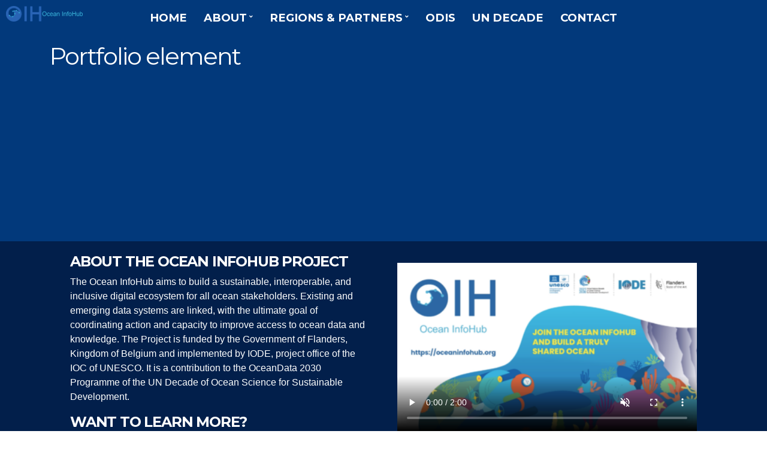

--- FILE ---
content_type: text/html; charset=UTF-8
request_url: https://oceaninfohub.org/portfolio-element/
body_size: 27594
content:
<!doctype html>
<html lang="en-US">
<head>
    <meta charset="UTF-8">
    <meta name="viewport" content="width=device-width, initial-scale=1">

    <!-- Google Tag Manager -->
    <script>
        (function(w,d,s,l,i){
            w[l]=w[l]||[];w[l].push(
                {
                    'gtm.start': new Date().getTime(),event:'gtm.js'
                }
            );
            var f=d.getElementsByTagName(s)[0],
                j=d.createElement(s),
                dl=l!='dataLayer'?'&l='+l:'';
            j.async=true;
            j.src='https://www.googletagmanager.com/gtm.js?id='+i+dl;
            f.parentNode.insertBefore(j,f);
        })(window,document,'script','dataLayer','GTM-P94BDXB');
    </script>
    <!-- End Google Tag Manager -->

    <!-- Yandex -->
    <meta name="yandex-verification" content="e76c2cd7c8c30319" />
    <!-- End Yandex -->

	<!--
	#10
	we don't want the standard text in the browser tabs (page name - site name)
	we would like 'site name' or 'site name - page name'
	Arno 20/01/2021
	-->
	<title>
    Ocean Infohub - Portfolio element    </title>

    <!-- get the search interface -->
    <script defer="defer" src="https://search.oceaninfohub.org/static/js/bundle.js"></script>

	<meta name='robots' content='index, follow, max-image-preview:large, max-snippet:-1, max-video-preview:-1' />

	<!-- This site is optimized with the Yoast SEO plugin v24.5 - https://yoast.com/wordpress/plugins/seo/ -->
	<title>Portfolio element - Ocean Infohub</title>
	<link rel="canonical" href="https://oceaninfohub.org/portfolio-element/" />
	<meta property="og:locale" content="en_US" />
	<meta property="og:type" content="article" />
	<meta property="og:title" content="Portfolio element - Ocean Infohub" />
	<meta property="og:description" content="SIMPLE, HOVER FOR DETAIL EFFECT Show Allportfolio Classic Collection Vintage Collection Classic Watch Mac Product Old Gadget iPhone Showcase Vintage Watch Story Book ATTACHED, FULL COVER ON HOVER EFFECT Classic Collection Vintage Collection Classic Watch ZOOM IN ON HOVER Classic Collection Vintage Collection Classic Watch" />
	<meta property="og:url" content="https://oceaninfohub.org/portfolio-element/" />
	<meta property="og:site_name" content="Ocean Infohub" />
	<meta property="og:image" content="http://demo.themegrill.com/flash/wp-content/uploads/sites/106/2017/01/flash-port-8.jpg" />
	<meta name="twitter:card" content="summary_large_image" />
	<script type="application/ld+json" class="yoast-schema-graph">{"@context":"https://schema.org","@graph":[{"@type":"WebPage","@id":"https://oceaninfohub.org/portfolio-element/","url":"https://oceaninfohub.org/portfolio-element/","name":"Portfolio element - Ocean Infohub","isPartOf":{"@id":"https://oceaninfohub.org/#website"},"primaryImageOfPage":{"@id":"https://oceaninfohub.org/portfolio-element/#primaryimage"},"image":{"@id":"https://oceaninfohub.org/portfolio-element/#primaryimage"},"thumbnailUrl":"http://demo.themegrill.com/flash/wp-content/uploads/sites/106/2017/01/flash-port-8.jpg","datePublished":"2017-02-20T10:36:22+00:00","breadcrumb":{"@id":"https://oceaninfohub.org/portfolio-element/#breadcrumb"},"inLanguage":"en-US","potentialAction":[{"@type":"ReadAction","target":["https://oceaninfohub.org/portfolio-element/"]}]},{"@type":"ImageObject","inLanguage":"en-US","@id":"https://oceaninfohub.org/portfolio-element/#primaryimage","url":"http://demo.themegrill.com/flash/wp-content/uploads/sites/106/2017/01/flash-port-8.jpg","contentUrl":"http://demo.themegrill.com/flash/wp-content/uploads/sites/106/2017/01/flash-port-8.jpg"},{"@type":"BreadcrumbList","@id":"https://oceaninfohub.org/portfolio-element/#breadcrumb","itemListElement":[{"@type":"ListItem","position":1,"name":"Home","item":"https://oceaninfohub.org/"},{"@type":"ListItem","position":2,"name":"Portfolio element"}]},{"@type":"WebSite","@id":"https://oceaninfohub.org/#website","url":"https://oceaninfohub.org/","name":"Ocean Infohub","description":"Ocean Infohub","publisher":{"@id":"https://oceaninfohub.org/#organization"},"potentialAction":[{"@type":"SearchAction","target":{"@type":"EntryPoint","urlTemplate":"https://oceaninfohub.org/?s={search_term_string}"},"query-input":{"@type":"PropertyValueSpecification","valueRequired":true,"valueName":"search_term_string"}}],"inLanguage":"en-US"},{"@type":"Organization","@id":"https://oceaninfohub.org/#organization","name":"UNESCO IOC IODE Ocean InfoHub","url":"https://oceaninfohub.org/","logo":{"@type":"ImageObject","inLanguage":"en-US","@id":"https://oceaninfohub.org/#/schema/logo/image/","url":"https://oceaninfohub.org/wp-content/uploads/2020/12/logo_OIH_PNG-RGB-1.png","contentUrl":"https://oceaninfohub.org/wp-content/uploads/2020/12/logo_OIH_PNG-RGB-1.png","width":898,"height":608,"caption":"UNESCO IOC IODE Ocean InfoHub"},"image":{"@id":"https://oceaninfohub.org/#/schema/logo/image/"}}]}</script>
	<!-- / Yoast SEO plugin. -->


<link rel='dns-prefetch' href='//www.googletagmanager.com' />
<link rel="alternate" type="application/rss+xml" title="Ocean Infohub &raquo; Feed" href="https://oceaninfohub.org/feed/" />
<link rel="alternate" type="application/rss+xml" title="Ocean Infohub &raquo; Comments Feed" href="https://oceaninfohub.org/comments/feed/" />
<script type="text/javascript">
/* <![CDATA[ */
window._wpemojiSettings = {"baseUrl":"https:\/\/s.w.org\/images\/core\/emoji\/15.0.3\/72x72\/","ext":".png","svgUrl":"https:\/\/s.w.org\/images\/core\/emoji\/15.0.3\/svg\/","svgExt":".svg","source":{"concatemoji":"https:\/\/oceaninfohub.org\/wp-includes\/js\/wp-emoji-release.min.js?ver=412b48c776fd73069bd65bb377c2d6ae"}};
/*! This file is auto-generated */
!function(i,n){var o,s,e;function c(e){try{var t={supportTests:e,timestamp:(new Date).valueOf()};sessionStorage.setItem(o,JSON.stringify(t))}catch(e){}}function p(e,t,n){e.clearRect(0,0,e.canvas.width,e.canvas.height),e.fillText(t,0,0);var t=new Uint32Array(e.getImageData(0,0,e.canvas.width,e.canvas.height).data),r=(e.clearRect(0,0,e.canvas.width,e.canvas.height),e.fillText(n,0,0),new Uint32Array(e.getImageData(0,0,e.canvas.width,e.canvas.height).data));return t.every(function(e,t){return e===r[t]})}function u(e,t,n){switch(t){case"flag":return n(e,"\ud83c\udff3\ufe0f\u200d\u26a7\ufe0f","\ud83c\udff3\ufe0f\u200b\u26a7\ufe0f")?!1:!n(e,"\ud83c\uddfa\ud83c\uddf3","\ud83c\uddfa\u200b\ud83c\uddf3")&&!n(e,"\ud83c\udff4\udb40\udc67\udb40\udc62\udb40\udc65\udb40\udc6e\udb40\udc67\udb40\udc7f","\ud83c\udff4\u200b\udb40\udc67\u200b\udb40\udc62\u200b\udb40\udc65\u200b\udb40\udc6e\u200b\udb40\udc67\u200b\udb40\udc7f");case"emoji":return!n(e,"\ud83d\udc26\u200d\u2b1b","\ud83d\udc26\u200b\u2b1b")}return!1}function f(e,t,n){var r="undefined"!=typeof WorkerGlobalScope&&self instanceof WorkerGlobalScope?new OffscreenCanvas(300,150):i.createElement("canvas"),a=r.getContext("2d",{willReadFrequently:!0}),o=(a.textBaseline="top",a.font="600 32px Arial",{});return e.forEach(function(e){o[e]=t(a,e,n)}),o}function t(e){var t=i.createElement("script");t.src=e,t.defer=!0,i.head.appendChild(t)}"undefined"!=typeof Promise&&(o="wpEmojiSettingsSupports",s=["flag","emoji"],n.supports={everything:!0,everythingExceptFlag:!0},e=new Promise(function(e){i.addEventListener("DOMContentLoaded",e,{once:!0})}),new Promise(function(t){var n=function(){try{var e=JSON.parse(sessionStorage.getItem(o));if("object"==typeof e&&"number"==typeof e.timestamp&&(new Date).valueOf()<e.timestamp+604800&&"object"==typeof e.supportTests)return e.supportTests}catch(e){}return null}();if(!n){if("undefined"!=typeof Worker&&"undefined"!=typeof OffscreenCanvas&&"undefined"!=typeof URL&&URL.createObjectURL&&"undefined"!=typeof Blob)try{var e="postMessage("+f.toString()+"("+[JSON.stringify(s),u.toString(),p.toString()].join(",")+"));",r=new Blob([e],{type:"text/javascript"}),a=new Worker(URL.createObjectURL(r),{name:"wpTestEmojiSupports"});return void(a.onmessage=function(e){c(n=e.data),a.terminate(),t(n)})}catch(e){}c(n=f(s,u,p))}t(n)}).then(function(e){for(var t in e)n.supports[t]=e[t],n.supports.everything=n.supports.everything&&n.supports[t],"flag"!==t&&(n.supports.everythingExceptFlag=n.supports.everythingExceptFlag&&n.supports[t]);n.supports.everythingExceptFlag=n.supports.everythingExceptFlag&&!n.supports.flag,n.DOMReady=!1,n.readyCallback=function(){n.DOMReady=!0}}).then(function(){return e}).then(function(){var e;n.supports.everything||(n.readyCallback(),(e=n.source||{}).concatemoji?t(e.concatemoji):e.wpemoji&&e.twemoji&&(t(e.twemoji),t(e.wpemoji)))}))}((window,document),window._wpemojiSettings);
/* ]]> */
</script>
<style id='wp-emoji-styles-inline-css' type='text/css'>

	img.wp-smiley, img.emoji {
		display: inline !important;
		border: none !important;
		box-shadow: none !important;
		height: 1em !important;
		width: 1em !important;
		margin: 0 0.07em !important;
		vertical-align: -0.1em !important;
		background: none !important;
		padding: 0 !important;
	}
</style>
<link rel='stylesheet' id='wp-block-library-css' href='https://oceaninfohub.org/wp-includes/css/dist/block-library/style.min.css?ver=412b48c776fd73069bd65bb377c2d6ae' type='text/css' media='all' />
<style id='classic-theme-styles-inline-css' type='text/css'>
/*! This file is auto-generated */
.wp-block-button__link{color:#fff;background-color:#32373c;border-radius:9999px;box-shadow:none;text-decoration:none;padding:calc(.667em + 2px) calc(1.333em + 2px);font-size:1.125em}.wp-block-file__button{background:#32373c;color:#fff;text-decoration:none}
</style>
<style id='global-styles-inline-css' type='text/css'>
body{--wp--preset--color--black: #000000;--wp--preset--color--cyan-bluish-gray: #abb8c3;--wp--preset--color--white: #ffffff;--wp--preset--color--pale-pink: #f78da7;--wp--preset--color--vivid-red: #cf2e2e;--wp--preset--color--luminous-vivid-orange: #ff6900;--wp--preset--color--luminous-vivid-amber: #fcb900;--wp--preset--color--light-green-cyan: #7bdcb5;--wp--preset--color--vivid-green-cyan: #00d084;--wp--preset--color--pale-cyan-blue: #8ed1fc;--wp--preset--color--vivid-cyan-blue: #0693e3;--wp--preset--color--vivid-purple: #9b51e0;--wp--preset--gradient--vivid-cyan-blue-to-vivid-purple: linear-gradient(135deg,rgba(6,147,227,1) 0%,rgb(155,81,224) 100%);--wp--preset--gradient--light-green-cyan-to-vivid-green-cyan: linear-gradient(135deg,rgb(122,220,180) 0%,rgb(0,208,130) 100%);--wp--preset--gradient--luminous-vivid-amber-to-luminous-vivid-orange: linear-gradient(135deg,rgba(252,185,0,1) 0%,rgba(255,105,0,1) 100%);--wp--preset--gradient--luminous-vivid-orange-to-vivid-red: linear-gradient(135deg,rgba(255,105,0,1) 0%,rgb(207,46,46) 100%);--wp--preset--gradient--very-light-gray-to-cyan-bluish-gray: linear-gradient(135deg,rgb(238,238,238) 0%,rgb(169,184,195) 100%);--wp--preset--gradient--cool-to-warm-spectrum: linear-gradient(135deg,rgb(74,234,220) 0%,rgb(151,120,209) 20%,rgb(207,42,186) 40%,rgb(238,44,130) 60%,rgb(251,105,98) 80%,rgb(254,248,76) 100%);--wp--preset--gradient--blush-light-purple: linear-gradient(135deg,rgb(255,206,236) 0%,rgb(152,150,240) 100%);--wp--preset--gradient--blush-bordeaux: linear-gradient(135deg,rgb(254,205,165) 0%,rgb(254,45,45) 50%,rgb(107,0,62) 100%);--wp--preset--gradient--luminous-dusk: linear-gradient(135deg,rgb(255,203,112) 0%,rgb(199,81,192) 50%,rgb(65,88,208) 100%);--wp--preset--gradient--pale-ocean: linear-gradient(135deg,rgb(255,245,203) 0%,rgb(182,227,212) 50%,rgb(51,167,181) 100%);--wp--preset--gradient--electric-grass: linear-gradient(135deg,rgb(202,248,128) 0%,rgb(113,206,126) 100%);--wp--preset--gradient--midnight: linear-gradient(135deg,rgb(2,3,129) 0%,rgb(40,116,252) 100%);--wp--preset--font-size--small: 13px;--wp--preset--font-size--medium: 20px;--wp--preset--font-size--large: 36px;--wp--preset--font-size--x-large: 42px;--wp--preset--spacing--20: 0.44rem;--wp--preset--spacing--30: 0.67rem;--wp--preset--spacing--40: 1rem;--wp--preset--spacing--50: 1.5rem;--wp--preset--spacing--60: 2.25rem;--wp--preset--spacing--70: 3.38rem;--wp--preset--spacing--80: 5.06rem;--wp--preset--shadow--natural: 6px 6px 9px rgba(0, 0, 0, 0.2);--wp--preset--shadow--deep: 12px 12px 50px rgba(0, 0, 0, 0.4);--wp--preset--shadow--sharp: 6px 6px 0px rgba(0, 0, 0, 0.2);--wp--preset--shadow--outlined: 6px 6px 0px -3px rgba(255, 255, 255, 1), 6px 6px rgba(0, 0, 0, 1);--wp--preset--shadow--crisp: 6px 6px 0px rgba(0, 0, 0, 1);}:where(.is-layout-flex){gap: 0.5em;}:where(.is-layout-grid){gap: 0.5em;}body .is-layout-flex{display: flex;}body .is-layout-flex{flex-wrap: wrap;align-items: center;}body .is-layout-flex > *{margin: 0;}body .is-layout-grid{display: grid;}body .is-layout-grid > *{margin: 0;}:where(.wp-block-columns.is-layout-flex){gap: 2em;}:where(.wp-block-columns.is-layout-grid){gap: 2em;}:where(.wp-block-post-template.is-layout-flex){gap: 1.25em;}:where(.wp-block-post-template.is-layout-grid){gap: 1.25em;}.has-black-color{color: var(--wp--preset--color--black) !important;}.has-cyan-bluish-gray-color{color: var(--wp--preset--color--cyan-bluish-gray) !important;}.has-white-color{color: var(--wp--preset--color--white) !important;}.has-pale-pink-color{color: var(--wp--preset--color--pale-pink) !important;}.has-vivid-red-color{color: var(--wp--preset--color--vivid-red) !important;}.has-luminous-vivid-orange-color{color: var(--wp--preset--color--luminous-vivid-orange) !important;}.has-luminous-vivid-amber-color{color: var(--wp--preset--color--luminous-vivid-amber) !important;}.has-light-green-cyan-color{color: var(--wp--preset--color--light-green-cyan) !important;}.has-vivid-green-cyan-color{color: var(--wp--preset--color--vivid-green-cyan) !important;}.has-pale-cyan-blue-color{color: var(--wp--preset--color--pale-cyan-blue) !important;}.has-vivid-cyan-blue-color{color: var(--wp--preset--color--vivid-cyan-blue) !important;}.has-vivid-purple-color{color: var(--wp--preset--color--vivid-purple) !important;}.has-black-background-color{background-color: var(--wp--preset--color--black) !important;}.has-cyan-bluish-gray-background-color{background-color: var(--wp--preset--color--cyan-bluish-gray) !important;}.has-white-background-color{background-color: var(--wp--preset--color--white) !important;}.has-pale-pink-background-color{background-color: var(--wp--preset--color--pale-pink) !important;}.has-vivid-red-background-color{background-color: var(--wp--preset--color--vivid-red) !important;}.has-luminous-vivid-orange-background-color{background-color: var(--wp--preset--color--luminous-vivid-orange) !important;}.has-luminous-vivid-amber-background-color{background-color: var(--wp--preset--color--luminous-vivid-amber) !important;}.has-light-green-cyan-background-color{background-color: var(--wp--preset--color--light-green-cyan) !important;}.has-vivid-green-cyan-background-color{background-color: var(--wp--preset--color--vivid-green-cyan) !important;}.has-pale-cyan-blue-background-color{background-color: var(--wp--preset--color--pale-cyan-blue) !important;}.has-vivid-cyan-blue-background-color{background-color: var(--wp--preset--color--vivid-cyan-blue) !important;}.has-vivid-purple-background-color{background-color: var(--wp--preset--color--vivid-purple) !important;}.has-black-border-color{border-color: var(--wp--preset--color--black) !important;}.has-cyan-bluish-gray-border-color{border-color: var(--wp--preset--color--cyan-bluish-gray) !important;}.has-white-border-color{border-color: var(--wp--preset--color--white) !important;}.has-pale-pink-border-color{border-color: var(--wp--preset--color--pale-pink) !important;}.has-vivid-red-border-color{border-color: var(--wp--preset--color--vivid-red) !important;}.has-luminous-vivid-orange-border-color{border-color: var(--wp--preset--color--luminous-vivid-orange) !important;}.has-luminous-vivid-amber-border-color{border-color: var(--wp--preset--color--luminous-vivid-amber) !important;}.has-light-green-cyan-border-color{border-color: var(--wp--preset--color--light-green-cyan) !important;}.has-vivid-green-cyan-border-color{border-color: var(--wp--preset--color--vivid-green-cyan) !important;}.has-pale-cyan-blue-border-color{border-color: var(--wp--preset--color--pale-cyan-blue) !important;}.has-vivid-cyan-blue-border-color{border-color: var(--wp--preset--color--vivid-cyan-blue) !important;}.has-vivid-purple-border-color{border-color: var(--wp--preset--color--vivid-purple) !important;}.has-vivid-cyan-blue-to-vivid-purple-gradient-background{background: var(--wp--preset--gradient--vivid-cyan-blue-to-vivid-purple) !important;}.has-light-green-cyan-to-vivid-green-cyan-gradient-background{background: var(--wp--preset--gradient--light-green-cyan-to-vivid-green-cyan) !important;}.has-luminous-vivid-amber-to-luminous-vivid-orange-gradient-background{background: var(--wp--preset--gradient--luminous-vivid-amber-to-luminous-vivid-orange) !important;}.has-luminous-vivid-orange-to-vivid-red-gradient-background{background: var(--wp--preset--gradient--luminous-vivid-orange-to-vivid-red) !important;}.has-very-light-gray-to-cyan-bluish-gray-gradient-background{background: var(--wp--preset--gradient--very-light-gray-to-cyan-bluish-gray) !important;}.has-cool-to-warm-spectrum-gradient-background{background: var(--wp--preset--gradient--cool-to-warm-spectrum) !important;}.has-blush-light-purple-gradient-background{background: var(--wp--preset--gradient--blush-light-purple) !important;}.has-blush-bordeaux-gradient-background{background: var(--wp--preset--gradient--blush-bordeaux) !important;}.has-luminous-dusk-gradient-background{background: var(--wp--preset--gradient--luminous-dusk) !important;}.has-pale-ocean-gradient-background{background: var(--wp--preset--gradient--pale-ocean) !important;}.has-electric-grass-gradient-background{background: var(--wp--preset--gradient--electric-grass) !important;}.has-midnight-gradient-background{background: var(--wp--preset--gradient--midnight) !important;}.has-small-font-size{font-size: var(--wp--preset--font-size--small) !important;}.has-medium-font-size{font-size: var(--wp--preset--font-size--medium) !important;}.has-large-font-size{font-size: var(--wp--preset--font-size--large) !important;}.has-x-large-font-size{font-size: var(--wp--preset--font-size--x-large) !important;}
.wp-block-navigation a:where(:not(.wp-element-button)){color: inherit;}
:where(.wp-block-post-template.is-layout-flex){gap: 1.25em;}:where(.wp-block-post-template.is-layout-grid){gap: 1.25em;}
:where(.wp-block-columns.is-layout-flex){gap: 2em;}:where(.wp-block-columns.is-layout-grid){gap: 2em;}
.wp-block-pullquote{font-size: 1.5em;line-height: 1.6;}
</style>
<link rel='stylesheet' id='siteorigin-panels-front-css' href='https://oceaninfohub.org/wp-content/plugins/siteorigin-panels/css/front-flex.min.css?ver=2.33.2' type='text/css' media='all' />
<link rel='stylesheet' id='parent-style-css' href='https://oceaninfohub.org/wp-content/themes/truenorth/style.css?ver=412b48c776fd73069bd65bb377c2d6ae' type='text/css' media='all' />
<link rel='stylesheet' id='ci-google-font-css' href='//fonts.googleapis.com/css?family=Montserrat%3A400%2C700&#038;ver=412b48c776fd73069bd65bb377c2d6ae' type='text/css' media='all' />
<link rel='stylesheet' id='ci-base-css' href='https://oceaninfohub.org/wp-content/themes/truenorth/css/base.css?ver=412b48c776fd73069bd65bb377c2d6ae' type='text/css' media='all' />
<link rel='stylesheet' id='truenorth-common-css' href='https://oceaninfohub.org/wp-content/themes/truenorth/common/css/global.css?ver=412b48c776fd73069bd65bb377c2d6ae' type='text/css' media='all' />
<link rel='stylesheet' id='flexslider-css' href='https://oceaninfohub.org/wp-content/themes/truenorth/css/flexslider.css?ver=412b48c776fd73069bd65bb377c2d6ae' type='text/css' media='all' />
<link rel='stylesheet' id='mmenu-css' href='https://oceaninfohub.org/wp-content/themes/truenorth/css/mmenu.css?ver=412b48c776fd73069bd65bb377c2d6ae' type='text/css' media='all' />
<link rel='stylesheet' id='font-awesome-5-css' href='https://oceaninfohub.org/wp-content/themes/truenorth/assets/fontawesome/css/all.min.css?ver=412b48c776fd73069bd65bb377c2d6ae' type='text/css' media='all' />
<link rel='stylesheet' id='magnific-css' href='https://oceaninfohub.org/wp-content/themes/truenorth/css/magnific.css?ver=412b48c776fd73069bd65bb377c2d6ae' type='text/css' media='all' />
<link rel='stylesheet' id='truenorth-style-parent-css' href='https://oceaninfohub.org/wp-content/themes/truenorth/style.css?ver=412b48c776fd73069bd65bb377c2d6ae' type='text/css' media='all' />
<link rel='stylesheet' id='ci-style-css' href='https://oceaninfohub.org/wp-content/themes/truenorth_oih/style.css?ver=412b48c776fd73069bd65bb377c2d6ae' type='text/css' media='all' />
<style id='ci-style-inline-css' type='text/css'>
.imglogo img { width: 449px; max-width: 100%; }
								a:hover,
				a:focus,
				.navigation > li ul a:hover,
				.entry .entry-meta dd a  {
					color: #1e73be;
				}

				blockquote,
				.btn,
				.comment-reply-link,
				input[type="button"],
				input[type="submit"],
				input[type="reset"],
				button,
				.entry .read-more a,
				.portfolio-filters li a:hover,
				.portfolio-filters li a.selected,
				#paging a:hover,
				#paging .current {
					background-color: #1e73be;
				}
								body,
				.twitter-time,
				.widget_meta li a,
				.widget_pages li a,
				.widget_categories li a,
				.widget_archive li a,
				.widget_nav_menu li a,
				.widget_product_categories li a,
				.comment-author a,
				.comment-author a:hover,
				.comment-metadata a,
				.comment-metadata a:hover {
					color: #ffffff;
				}

				.form-allowed-tags,
				.comment-notes {
					color: rgba( #ffffff, 0.8 );
				}
								h1, h2, h3, h4, h5, h6 {
					color: #ffffff;
				}
								input[type=text],
				textarea {
					background-color: #ffffff;
				}
								.btn,
				.button,
				input[type="submit"],
				input[type="reset"],
				button[type="submit"],
				a.comment-reply-link,
				.entry .read-more a {
					background-color: #1e73be;
				}
								.btn:hover,
				.button:hover,
				input[type="submit"]:hover,
				input[type="reset"]:hover,
				button[type="submit"]:hover,
				a.comment-reply-link:hover,
				.entry .read-more a:hover {
					background-color: #1e73be;
				}
								.btn:hover,
				.button:hover,
				input[type="submit"]:hover,
				input[type="reset"]:hover,
				button[type="submit"]:hover,
				a.comment-reply-link:hover,
				#comment-list a.comment-reply-link:hover,
				.entry .read-more a:hover {
					color: #ffffff;
				}
								.nav-hold {
					background-color: #ffffff;
				}
								.navigation a,
				.navigation > li ul a {
					color: #1e73be;
				}
								.navigation a:hover,
				.navigation a:focus,
				.navigation li .current-menu-item > a,
				.navigation li .current-menu-parent > a,
				.navigation li .current-menu-ancestor > a,
				.navigation > li ul a:hover {
					color: #1e73be;
				}
								.navigation > li ul {
					background-color: #ffffff;
				}

				.navigation > li ul a {
					background-color: #666666;
				}
				
.hero { background-color: #ffffff;  }

</style>
<script type="text/javascript" src="https://oceaninfohub.org/wp-includes/js/jquery/jquery.min.js?ver=3.7.1" id="jquery-core-js"></script>
<script type="text/javascript" src="https://oceaninfohub.org/wp-includes/js/jquery/jquery-migrate.min.js?ver=3.4.1" id="jquery-migrate-js"></script>

<!-- Google tag (gtag.js) snippet added by Site Kit -->
<!-- Google Analytics snippet added by Site Kit -->
<script type="text/javascript" src="https://www.googletagmanager.com/gtag/js?id=G-MQDK6BB0YQ" id="google_gtagjs-js" async></script>
<script type="text/javascript" id="google_gtagjs-js-after">
/* <![CDATA[ */
window.dataLayer = window.dataLayer || [];function gtag(){dataLayer.push(arguments);}
gtag("set","linker",{"domains":["oceaninfohub.org"]});
gtag("js", new Date());
gtag("set", "developer_id.dZTNiMT", true);
gtag("config", "G-MQDK6BB0YQ");
/* ]]> */
</script>
<link rel="https://api.w.org/" href="https://oceaninfohub.org/wp-json/" /><link rel="alternate" type="application/json" href="https://oceaninfohub.org/wp-json/wp/v2/pages/260" /><link rel="EditURI" type="application/rsd+xml" title="RSD" href="https://oceaninfohub.org/xmlrpc.php?rsd" />

<link rel='shortlink' href='https://oceaninfohub.org/?p=260' />
<link rel="alternate" type="application/json+oembed" href="https://oceaninfohub.org/wp-json/oembed/1.0/embed?url=https%3A%2F%2Foceaninfohub.org%2Fportfolio-element%2F" />
<meta name="generator" content="Site Kit by Google 1.161.0" /><link rel="pingback" href="https://oceaninfohub.org/xmlrpc.php" /><style type="text/css" id="custom-background-css">
body.custom-background { background-color: #ffffff; }
</style>
	
<!-- Google Tag Manager snippet added by Site Kit -->
<script type="text/javascript">
/* <![CDATA[ */

			( function( w, d, s, l, i ) {
				w[l] = w[l] || [];
				w[l].push( {'gtm.start': new Date().getTime(), event: 'gtm.js'} );
				var f = d.getElementsByTagName( s )[0],
					j = d.createElement( s ), dl = l != 'dataLayer' ? '&l=' + l : '';
				j.async = true;
				j.src = 'https://www.googletagmanager.com/gtm.js?id=' + i + dl;
				f.parentNode.insertBefore( j, f );
			} )( window, document, 'script', 'dataLayer', 'GTM-P94BDXB' );
			
/* ]]> */
</script>

<!-- End Google Tag Manager snippet added by Site Kit -->
<style media="all" id="siteorigin-panels-layouts-head">/* Layout 260 */ #pgc-260-0-0 , #pgc-260-1-0 , #pgc-260-2-0 , #pgc-260-3-0 , #pgc-260-4-0 , #pgc-260-5-0 { width:100%;width:calc(100% - ( 0 * 30px ) ) } #pg-260-0 , #pg-260-1 , #pg-260-2 , #pg-260-3 , #pg-260-4 , #pg-260-5 , #pl-260 .so-panel { margin-bottom:30px } #pl-260 .so-panel:last-of-type { margin-bottom:0px } @media (max-width:780px){ #pg-260-0.panel-no-style, #pg-260-0.panel-has-style > .panel-row-style, #pg-260-0 , #pg-260-1.panel-no-style, #pg-260-1.panel-has-style > .panel-row-style, #pg-260-1 , #pg-260-2.panel-no-style, #pg-260-2.panel-has-style > .panel-row-style, #pg-260-2 , #pg-260-3.panel-no-style, #pg-260-3.panel-has-style > .panel-row-style, #pg-260-3 , #pg-260-4.panel-no-style, #pg-260-4.panel-has-style > .panel-row-style, #pg-260-4 , #pg-260-5.panel-no-style, #pg-260-5.panel-has-style > .panel-row-style, #pg-260-5 { -webkit-flex-direction:column;-ms-flex-direction:column;flex-direction:column } #pg-260-0 > .panel-grid-cell , #pg-260-0 > .panel-row-style > .panel-grid-cell , #pg-260-1 > .panel-grid-cell , #pg-260-1 > .panel-row-style > .panel-grid-cell , #pg-260-2 > .panel-grid-cell , #pg-260-2 > .panel-row-style > .panel-grid-cell , #pg-260-3 > .panel-grid-cell , #pg-260-3 > .panel-row-style > .panel-grid-cell , #pg-260-4 > .panel-grid-cell , #pg-260-4 > .panel-row-style > .panel-grid-cell , #pg-260-5 > .panel-grid-cell , #pg-260-5 > .panel-row-style > .panel-grid-cell { width:100%;margin-right:0 } #pl-260 .panel-grid-cell { padding:0 } #pl-260 .panel-grid .panel-grid-cell-empty { display:none } #pl-260 .panel-grid .panel-grid-cell-mobile-last { margin-bottom:0px }  } </style><link rel="icon" href="https://oceaninfohub.org/wp-content/uploads/2020/11/logo-only_OIH_EPS-CMYK-100x100.png" sizes="32x32" />
<link rel="icon" href="https://oceaninfohub.org/wp-content/uploads/2020/11/logo-only_OIH_EPS-CMYK.png" sizes="192x192" />
<link rel="apple-touch-icon" href="https://oceaninfohub.org/wp-content/uploads/2020/11/logo-only_OIH_EPS-CMYK.png" />
<meta name="msapplication-TileImage" content="https://oceaninfohub.org/wp-content/uploads/2020/11/logo-only_OIH_EPS-CMYK.png" />
		<style type="text/css" id="wp-custom-css">
			@import url("https://cdnjs.cloudflare.com/ajax/libs/font-awesome/4.7.0/css/font-awesome.min.css");

.navigation a {
	color: white;
	font-size: 1.15em;
	font-weight: bold;
  text-transform: uppercase;
	text-decoration: none;
}

.navigation > li ul a {
    background-color: #ffffff;
}

.navigation a:hover,
.navigation a:focus,
.navigation li .current-menu-item > a,
.navigation li .current-menu-parent > a,
.navigation li .current-menu-ancestor > a,
.navigation > li ul a:hover {
    color: darken;
		background-color: lightblue;
}

/*
 * define the height of the footer logo
 */
.site-logo img {
    height: 80px;
}

/*
 * space between contact us in the footer and the logo
 */
.contacttext {
	padding-bottom: 50px;
	padding-top: 50px;
	font-size: 15px;
	color:#000000
}

.ul-no-bullet {
	list-style-type:none;
}

.wp-block-media-text__media img {
	padding-bottom:10px
}

.contact-us {
	width: 50%;
	max-width: 50%;
}

/*
 * applies to image we want to see
 * when a post is shown in the list
 * of news or the news widget
 */
.post-image.size-small {
	height: auto; 
  width: auto; 
  max-width: 30px; 
  max-height: 30px;
	padding-bottom: 10px;
}

/*
 * applies to the image shown in the 
 * custom widget to show latest
 * post with images
 */
.oih-posts {
	max-width: 30px;
	max-height: 100%; 
	//margin: 40px 15px 10px 10px;
}




		</style>
		</head>
<body class="page-template page-template-page-templates page-template-full-width page-template-page-templatesfull-width-php page page-id-260 custom-background siteorigin-panels siteorigin-panels-before-js inner ci-truenorth ci-truenorth-2-0">
		<!-- Google Tag Manager (noscript) snippet added by Site Kit -->
		<noscript>
			<iframe src="https://www.googletagmanager.com/ns.html?id=GTM-P94BDXB" height="0" width="0" style="display:none;visibility:hidden"></iframe>
		</noscript>
		<!-- End Google Tag Manager (noscript) snippet added by Site Kit -->
		
    <div id="page">
    	<header class="header">
        <div>
            <a
                href="/"
                class="invisibleLink">
                Ocean InfoHub Project invisible link<br />
                Ocean InfoHub Project invisible link
            </a>
        </div>
		<div class="nav-hold">
			<nav class="main-nav">
				<ul id="menu-oih" class="navigation"><li id="menu-item-881" class="menu-item menu-item-type-post_type menu-item-object-page menu-item-home menu-item-881"><a href="https://oceaninfohub.org/">HOME</a></li>
<li id="menu-item-1075" class="menu-item menu-item-type-post_type menu-item-object-page menu-item-has-children menu-item-1075"><a href="https://oceaninfohub.org/project-overview/">ABOUT</a>
<ul class="sub-menu">
	<li id="menu-item-1812" class="menu-item menu-item-type-post_type menu-item-object-page menu-item-1812"><a href="https://oceaninfohub.org/data-themes/documents/">Documents and resources</a></li>
	<li id="menu-item-704" class="menu-item menu-item-type-post_type menu-item-object-page menu-item-704"><a href="https://oceaninfohub.org/team/">Team</a></li>
	<li id="menu-item-833" class="menu-item menu-item-type-post_type menu-item-object-page menu-item-833"><a href="https://oceaninfohub.org/events/">Events</a></li>
	<li id="menu-item-2170" class="menu-item menu-item-type-post_type menu-item-object-page menu-item-2170"><a href="https://oceaninfohub.org/training/">Training</a></li>
	<li id="menu-item-707" class="menu-item menu-item-type-post_type menu-item-object-page menu-item-707"><a href="https://oceaninfohub.org/news/">News</a></li>
</ul>
</li>
<li id="menu-item-709" class="menu-item menu-item-type-post_type menu-item-object-page menu-item-has-children menu-item-709"><a href="https://oceaninfohub.org/partners/">REGIONS &#038; PARTNERS</a>
<ul class="sub-menu">
	<li id="menu-item-1110" class="menu-item menu-item-type-post_type menu-item-object-page menu-item-1110"><a href="https://oceaninfohub.org/partners/oih-africa-region/">Africa Region</a></li>
	<li id="menu-item-1125" class="menu-item menu-item-type-post_type menu-item-object-page menu-item-1125"><a href="https://oceaninfohub.org/partners/oih-lac/">Latin America and the Caribbean (LAC) Region</a></li>
	<li id="menu-item-1137" class="menu-item menu-item-type-post_type menu-item-object-page menu-item-1137"><a href="https://oceaninfohub.org/partners/psids/">Pacific Small Island Developing States (PSIDs) Region</a></li>
</ul>
</li>
<li id="menu-item-777" class="menu-item menu-item-type-post_type menu-item-object-page menu-item-777"><a href="https://oceaninfohub.org/odis/">ODIS</a></li>
<li id="menu-item-2384" class="menu-item menu-item-type-post_type menu-item-object-page menu-item-2384"><a href="https://oceaninfohub.org/un-decade/">UN DECADE</a></li>
<li id="menu-item-770" class="menu-item menu-item-type-post_type menu-item-object-page menu-item-770"><a href="https://oceaninfohub.org/contact/">CONTACT</a></li>
</ul>			</nav>
			<div id="mobilemenu"></div>
			<a class="menu-trigger" href="#mobilemenu"><i class="fas fa-bars"></i></a>
		</div><!-- /.nav-hold -->
	</header>

			<main class="main">
			<div class="container">
				<div class="row">
					<div class="col-md-12">
	
<div class="row">
	<div class="col-md-8">

					<article id="entry-260" class="entry post-260 page type-page status-publish hentry">

				
				<h1 class="entry-title">Portfolio element</h1>

				<div class="entry-content group">
					<div id="pl-260"  class="panel-layout" ><div id="pg-260-0"  class="panel-grid panel-no-style" ><div id="pgc-260-0-0"  class="panel-grid-cell" ><div id="panel-260-0-0-0" class="so-panel widget panel-first-child panel-last-child" data-index="0" ></div></div></div><div id="pg-260-1"  class="panel-grid panel-no-style" ><div id="pgc-260-1-0"  class="panel-grid-cell" ><div id="panel-260-1-0-0" class="so-panel widget panel-first-child panel-last-child" data-index="1" ></div></div></div><div id="pg-260-2"  class="panel-grid panel-no-style" ><div id="pgc-260-2-0"  class="panel-grid-cell" ><div id="panel-260-2-0-0" class="so-panel widget panel-first-child panel-last-child" data-index="2" ></div></div></div><div id="pg-260-3"  class="panel-grid panel-no-style" ><div id="pgc-260-3-0"  class="panel-grid-cell" ><div id="panel-260-3-0-0" class="so-panel widget panel-first-child panel-last-child" data-index="3" ></div></div></div><div id="pg-260-4"  class="panel-grid panel-no-style" ><div id="pgc-260-4-0"  class="panel-grid-cell" ><div id="panel-260-4-0-0" class="so-panel widget panel-first-child panel-last-child" data-index="4" ></div></div></div><div id="pg-260-5"  class="panel-grid panel-no-style" ><div id="pgc-260-5-0"  class="panel-grid-cell" ><div id="panel-260-5-0-0" class="so-panel widget panel-first-child panel-last-child" data-index="5" ></div></div></div></div>									</div><!-- /.entry-content -->

				

			</article><!-- /.entry -->
		
	</div><!-- /.col-md-8 -->

	<div class="col-md-4">
		<div class="sidebar">
	</div><!-- /.sidebar -->
	</div><!-- /.col-md-4 -->

</div><!-- /.row -->

			</div><!-- /.col-md-10 .col-md-offset-1 -->
		</div><!-- /.row -->
	</div><!-- /.container -->
</main>

<footer class="footer">
	<div class="container">
        <div class="container d-flex ">
            <div class="col-md-6 mx-2 flex-fill text-start">
                <h3 class="text-white fw-bold h4 text-uppercase">
                    About the Ocean InfoHub Project
                </h3>
                <p>
                    The Ocean InfoHub aims to build a sustainable, interoperable, and inclusive digital ecosystem for all ocean stakeholders.
                    Existing and emerging data systems are linked, with the ultimate goal of coordinating action and capacity to improve access to ocean data and knowledge.
                    The Project is funded by the Government of Flanders, Kingdom of Belgium and implemented by IODE, project office of the IOC of UNESCO.
                    It is a contribution to the OceanData 2030 Programme of the UN Decade of Ocean Science for Sustainable Development.
                </p>
                <h3 class="text-white fw-bold h4 text-uppercase">
                    Want to learn more?
                </h3>
                <a href="https://oceaninfohub.org/contact-2/" target="_blank">
                    <button class="w-50 btn rounded-0 btn-info text-white">
                        GET IN TOUCH
                    </button>
                </a>
            </div>
            <div class="col-md-6 mx-2 flex-fill">
                <p><!-- wp:video {"id":2367} --></p>
                <figure class="wp-block-video">
                    <video
                            controls=""
                            muted=""
                            poster="/wp-content/uploads/2023/03/OIH_promo_splash-e1678373742670.png">
                        <source
                                src="/wp-content/uploads/2023/03/OIH_SUB_EN.03.10.2022.mp4"
                                type="video/mp4" />
                        Your browser does not support the video tag.
                    </video>
                </figure>
                <p><!-- /wp:video --></p>
            </div>
        </div>
        <div class="container">
            <div class="d-flex mt-5 footer-logos__container">
                <div class="col footer-logos">
                    <img src="/wp-content/uploads/2023/03/combined_unesco_ioc_white-300x282.png" class="img-fluid" alt="Unesco/IODE Logo">
                </div>
                <div class="col footer-logos">
                    <img src="/wp-content/uploads/2023/03/decade_white-300x180.png" class="img-fluid" alt="Unesco Decade of Ocean Science Logo">
                </div>
                <div class="col footer-logos">
                    <img src="/wp-content/uploads/2023/03/iode_white-300x61.png" class="img-fluid" alt="IODE Logo">
                </div>
                <div class="col footer-logos">
                    <img src="[data-uri]" class="img-fluid" alt="Flanders Logo">
                </div>
                <div class="col footer-logos">
                    <img src="[data-uri]" class="img-fluid" alt="OIH Logo">
                </div>
            </div>
        </div>

	</div><!-- /.container -->

	<!-- <div class="left sticky-area"></div> -->
	<!-- <div class="right sticky-area"></div> -->
	<!-- <div class="bottom sticky-area"></div> -->

</footer>
<script type="application/javascript">
    function clearEmail() {
        var email = document.getElementById('subscribeEmail');
        email.value = '';
    }

    function checkEmail() {

        var email = document.getElementById('subscribeEmail');
        const filter = /^(([^<>()\[\]\\.,;:\s@"]+(\.[^<>()\[\]\\.,;:\s@"]+)*)|(".+"))@((\[[0-9]{1,3}\.[0-9]{1,3}\.[0-9]{1,3}\.[0-9]{1,3}\])|(([a-zA-Z\-0-9]+\.)+[a-zA-Z]{2,}))$/;

        if (email == ""
            || !filter.test(String(email.value).toLowerCase())) {
            alert('Please provide a valid email address');
            //email.focus;
            return false;
        }

        return true;
    }

    /**
     * remove some of the css coming from the search on oih.iode.vliz.be
     */
    (function() {
        document.getElementById("root").style.setProperty('background', 'initial');
        document.getElementById("bbc").style.setProperty('padding', 'initial');
        document.getElementById("bbc").style.setProperty('margin-top', 'initial');
        document.getElementsByClassName("category-section").style.setProperty('padding', 'initial');
        document.getElementsByClassName("category-section").style.setProperty('margin-top', 'initial');
    })();

</script>

</div><!-- /#page -->
</body><!-- /.home -->

<script type="text/javascript" src="https://oceaninfohub.org/wp-includes/js/comment-reply.min.js?ver=412b48c776fd73069bd65bb377c2d6ae" id="comment-reply-js" async="async" data-wp-strategy="async"></script>
<script type="text/javascript" src="https://oceaninfohub.org/wp-content/themes/truenorth/js/superfish.js?ver=412b48c776fd73069bd65bb377c2d6ae" id="superfish-js"></script>
<script type="text/javascript" src="https://oceaninfohub.org/wp-content/themes/truenorth/js/jquery.mmenu.min.all.js?ver=412b48c776fd73069bd65bb377c2d6ae" id="mmenu-js"></script>
<script type="text/javascript" src="https://oceaninfohub.org/wp-content/themes/truenorth/js/jquery.flexslider.js?ver=412b48c776fd73069bd65bb377c2d6ae" id="flexslider-js"></script>
<script type="text/javascript" src="https://oceaninfohub.org/wp-content/themes/truenorth/panel/scripts/jquery.fitvids.js?ver=412b48c776fd73069bd65bb377c2d6ae" id="jquery-fitVids-js"></script>
<script type="text/javascript" src="https://oceaninfohub.org/wp-content/themes/truenorth/js/jquery.magnific-popup.js?ver=412b48c776fd73069bd65bb377c2d6ae" id="magnific-js"></script>
<script type="text/javascript" src="https://oceaninfohub.org/wp-content/themes/truenorth/js/jquery.isotope.min.js?ver=412b48c776fd73069bd65bb377c2d6ae" id="jquery-isotope-js"></script>
<script type="text/javascript" src="https://oceaninfohub.org/wp-content/themes/truenorth/js/scripts.js?ver=412b48c776fd73069bd65bb377c2d6ae" id="ci-front-scripts-js"></script>
<script>document.body.className = document.body.className.replace("siteorigin-panels-before-js","");</script>
</body>
</html>


--- FILE ---
content_type: text/css
request_url: https://oceaninfohub.org/wp-content/themes/truenorth/style.css?ver=412b48c776fd73069bd65bb377c2d6ae
body_size: 6911
content:
/*!
Theme Name: True North
Theme URI: https://www.cssigniter.com/themes/truenorth/
Author: CSSIgniter
Author URI: https://www.cssigniter.com
Description: A portfolio theme for WordPress
Version: 2.0
License: GNU General Public License v2 or later
License URI: http://www.gnu.org/licenses/gpl-2.0.html
Text Domain: truenorth
Domain Path: /lang
*/

/* -----------------------------------------
	Table of Contents
--------------------------------------------

.. 01. General
.. 02. Main Navigation
.. 03. Header
.. 04. Modules
.. 05. Footer
.. 06. Comments
.. 07. Widgets Styling
.. 08. WordPress defaults
.. 09. Mobile Menu
.. 10. External Plugins
.. 11. Global Mediaqueries

*/

/* -----------------------------------------
	01. General
----------------------------------------- */

/* Basic Typography
=================================== */

body {
  line-height: 1.625;
  font-size: 16px;
  font-family: "Helvetica Neue", Helvetica, Arial, "Lucida Grande", sans-serif;
  color: #5b5b5b;
  background: #f6f6f6;
  -webkit-font-smoothing: antialiased;
  -moz-osx-font-smoothing: grayscale;
}

h1,
h2,
h3,
h4,
h5,
h6 {
  line-height: normal;
  letter-spacing: -0.05em;
  margin: 0 0 30px 0;
  font-family: "Montserrat", sans-serif;
  color: #2d2d2d;
  -ms-word-wrap: break-word;
  word-wrap: break-word;
}

h1 {
  font-size: 30px;
}

h2 {
  font-size: 26px;
}

h3 {
  font-size: 22px;
}

h4 {
  font-size: 18px;
}

h5 {
  font-size: 14px;
}

h6 {
  font-size: 12px;
}

p {
  margin: 0 0 30px 0;
}

img {
  display: inline-block;
  vertical-align: middle;
  max-width: 100%;
  height: auto;
}

a {
  -webkit-transition: color 0.18s ease, background-color 0.18s ease, border-color 0.18s ease;
  transition: color 0.18s ease, background-color 0.18s ease, border-color 0.18s ease;
  outline: none;
  color: #2d2d2d;
  text-decoration: none;
}

a:hover,
a:focus {
  color: #ea4848;
  outline: none;
  text-decoration: none;
}

a:active {
  outline: none;
}

.group:before,
.group:after {
  content: " ";
  /* 1 */
  display: table;
  /* 2 */
}

.group:after {
  clear: both;
}

/* General Element Styling
=================================== */

/* Reset figure margin from normalize.css */

figure {
  margin: 0;
}

/* Lists */

ul,
ol {
  padding-left: 20px;
}

ul {
  list-style: disc;
}

ol {
  list-style: decimal;
}

dl {
  margin: 0 0 20px;
}

dt {
  font-weight: bold;
}

dd {
  margin: 0 0 15px;
}

/* Blockquotes */

blockquote {
  margin: 30px 0;
  padding: 30px;
  font-family: "Montserrat", sans-serif;
  font-size: 18px;
  background: #ea4848;
  color: #ffffff;
}

blockquote a {
  color: #ffffff;
}

blockquote a:hover,
blockquote a:focus {
  color: inherit;
}

blockquote p {
  margin: 0;
}

blockquote :last-child {
  margin-bottom: 0;
}

blockquote cite {
  display: block;
  font-weight: bold;
  font-style: normal;
  margin: 10px 0 0;
  color: #ffffff;
  font-size: 14px;
}

/* Tables */

table {
  border-collapse: separate;
  border-spacing: 0;
  width: 100%;
}

.entry-content table {
  border-width: 1px 0 0 1px;
  margin-bottom: 24px;
}

.entry-content th:first-child,
.entry-content td:first-child {
  padding-left: 0;
}

.entry-content th,
.entry-content td {
  border-bottom: 1px solid rgba(0, 0, 0, 0.1);
}

.entry-content caption,
.entry-content th,
.entry-content td {
  font-weight: normal;
  text-align: left;
  padding: 5px;
  vertical-align: middle;
}

.entry-content th {
  border-width: 0 1px 1px 0;
  font-weight: bold;
  text-transform: uppercase;
  font-size: 85%;
}

.entry-content td {
  border-width: 0 1px 1px 0;
}

/* Code */

code,
kbd,
tt,
var,
samp,
pre {
  font-family: monospace, serif;
  -webkit-hyphens: none;
  -ms-hyphens: none;
  hyphens: none;
  font-style: normal;
}

pre {
  padding: 15px;
  border: 1px solid rgba(0, 0, 0, 0.1);
}

/* Various */

address {
  margin: 0 0 15px;
}

.sr-only,
.screen-reader-text {
  position: absolute;
  width: 1px;
  height: 1px;
  margin: -1px;
  padding: 0;
  overflow: hidden;
  clip: rect(0, 0, 0, 0);
  border: 0;
}

/* Embeds and iframes
=================================== */

embed,
iframe,
object,
video,
audio {
  margin-bottom: 15px;
  max-width: 100%;
}

p > embed,
p > iframe,
p > object,
p > audio,
span > embed,
span > iframe,
span > object,
span > audio {
  margin-bottom: 0;
}

#map,
.map * {
  max-width: none !important;
}

/* General Form Styling
=================================== */

label {
  display: block;
  margin: 0 0 2px;
  font-weight: normal;
}

input,
textarea {
  display: inline-block;
  font-size: inherit;
  width: 100%;
  max-width: 100%;
  height: 40px;
  padding: 7px 12px;
  box-shadow: none;
  line-height: normal;
  border: 1px solid #ccc;
  background-color: #FFF;
  background-image: none;
  border-radius: 0;
}

input:focus,
textarea:focus {
  outline: none;
}

input[type="search"] {
  /* Restoring box-sizing */
  box-sizing: border-box;
}

textarea {
  height: auto;
}

select {
  -webkit-appearance: none;
  -moz-appearance: none;
  appearance: none;
  background-clip: padding-box;
  background-size: 9px;
  background-image: url("data:image/svg+xml;charset=utf8,%3Csvg xmlns='http://www.w3.org/2000/svg' viewBox='0 0 4 5'%3E%3Cpath fill='%23333' d='M2 0L0 2h4zm0 5L0 3h4z'/%3E%3C/svg%3E");
  background-position: right .75rem center;
  background-repeat: no-repeat;
  width: 100%;
  max-width: 100%;
  height: 40px;
  padding: 7px 12px;
  border: 1px solid #ccc;
}

select::-ms-expand {
  background-color: transparent;
  border: 0;
}

input[type="checkbox"],
input[type="radio"] {
  margin: 4px 0 0;
  margin-top: 1px \9;
  line-height: normal;
  width: auto;
  height: auto;
}

fieldset {
  margin: 0 0 15px;
  padding: 0;
  border: none;
  min-width: 0;
}

/* Placeholder text color */

::-webkit-input-placeholder {
  color: rgba(91, 91, 91, 0.5);
  font-weight: normal;
  opacity: 1;
}

:-moz-placeholder {
  color: rgba(91, 91, 91, 0.5);
  font-weight: normal;
  opacity: 1;
}

::-moz-placeholder {
  color: rgba(91, 91, 91, 0.5);
  font-weight: normal;
  opacity: 1;
}

:-ms-input-placeholder {
  color: rgba(91, 91, 91, 0.5);
  font-weight: normal;
  opacity: 1;
}

/* Buttons
=================================== */

.btn,
.comment-reply-link,
input[type="button"],
input[type="submit"],
input[type="reset"],
button {
  display: inline-block;
  font-weight: normal;
  margin: 0;
  line-height: 1;
  border: none;
  box-shadow: none;
  text-align: center;
  vertical-align: middle;
  cursor: pointer;
  white-space: nowrap;
  -webkit-transition: 0.18s background-color ease, color 0.18s ease, 0.18s border-color ease;
  transition: 0.18s background-color ease, color 0.18s ease, 0.18s border-color ease;
  -webkit-user-select: none;
  -moz-user-select: none;
  -ms-user-select: none;
  user-select: none;
  border-radius: 0;
  width: auto;
  height: auto;
  background-image: none;
  padding: 15px 20px;
  font-size: 14px;
  background-color: #ea4848;
  color: #FFF;
}

.btn:active,
.comment-reply-link:active,
input[type="button"]:active,
input[type="submit"]:active,
input[type="reset"]:active,
button:active {
  outline: none;
}

.btn:hover,
.comment-reply-link:hover,
input[type="button"]:hover,
input[type="submit"]:hover,
input[type="reset"]:hover,
button:hover {
  background: #101010;
  color: #FFF;
  text-decoration: none;
}

.btn:focus,
.comment-reply-link:focus,
input[type="button"]:focus,
input[type="submit"]:focus,
input[type="reset"]:focus,
button:focus {
  outline: none;
}

/* CI-Slider Overrides
=================================== */

.ci-slider {
  margin: 0;
  padding: 0;
  box-shadow: none;
  border-radius: 0;
  border: 0;
}

.ci-slider.loading:before {
  width: 40px;
  height: 40px;
  background-color: #FFF;
  border-radius: 100%;
  -webkit-animation: scaleout 1.0s infinite ease-in-out;
  animation: scaleout 1.0s infinite ease-in-out;
  content: "";
  position: absolute;
  right: 20px;
  top: 20px;
  z-index: 1000;
}

.ci-slider .slides li:after {
  content: " ";
  position: absolute;
  top: 0;
  left: 0;
  z-index: -1000;
}

.ci-direction-nav {
  position: absolute;
  bottom: 25px;
  right: 25px;
  z-index: 10;
}

.ci-direction-nav li {
  display: inline-block;
  margin-left: 15px;
}

.ci-direction-nav a {
  position: static;
  display: block;
  width: auto;
  height: auto;
}

.ci-direction-nav a:before {
  color: #FFF;
  font-size: 24px;
}

@-webkit-keyframes scaleout {
  0% {
    -webkit-transform: scale(0);
  }

  100% {
    -webkit-transform: scale(1);
    opacity: 0;
  }
}

@keyframes scaleout {
  0% {
    transform: scale(0);
    -webkit-transform: scale(0);
  }

  100% {
    transform: scale(1);
    -webkit-transform: scale(1);
    opacity: 0;
  }
}

.ci-direction-nav a {
  top: 50%;
  opacity: 0.7;
  line-height: normal;
}

.ci-direction-nav a:hover {
  color: #FFF;
  opacity: 1;
}

.ci-slider .slides > li:first-child {
  display: block;
  /* Display flexslider's first item no matter if its loading or not */
  -webkit-backface-visibility: visible;
}

.ci-slider.loading .slides > li:first-child {
  opacity: 1 !important;
  /* Remove the fade in/out animation when the slider loads */
}

/* Magnific Popup Overrides
=================================== */

.mfp-bg {
  background-color: #101010;
}

.mfp-preloader {
  color: #ffffff;
}

.mfp-preloader a,
.mfp-preloader a:hover {
  color: #ffffff;
}

.mfp-container:not(.mfp-s-error) .mfp-preloader {
  width: 40px;
  height: 40px;
  background-color: #FFF;
  border-radius: 100%;
  -webkit-animation: scaleout 1.0s infinite ease-in-out;
  animation: scaleout 1.0s infinite ease-in-out;
  background-color: #2d2d2d;
  text-indent: -999em;
  margin: 0 auto;
}

button.mfp-close,
button.mfp-arrow {
  border: none;
  opacity: 1;
  color: #ffffff;
}

button.mfp-close:hover,
button.mfp-arrow:hover {
  background: none;
  border: none;
}

.mfp-close-btn-in .mfp-close {
  color: #ffffff;
}

.mfp-image-holder .mfp-close,
.mfp-iframe-holder .mfp-close {
  color: #ffffff;
}

.mfp-arrow {
  line-height: 0.3;
}

.mfp-arrow:before,
.mfp-arrow:after {
  border: none;
}

.mfp-arrow:after {
  font-size: 70px;
}

.mfp-arrow-right:after,
.mfp-arrow-right .mpf-a {
  display: inline-block;
  font-style: normal;
  font-variant: normal;
  text-rendering: auto;
  -webkit-font-smoothing: antialiased;
  content: "\f105";
  font-family: "Font Awesome 5 Free";
  font-weight: 900;
}

.mfp-arrow-left:after,
.mfp-arrow-left .mpf-a {
  display: inline-block;
  font-style: normal;
  font-variant: normal;
  text-rendering: auto;
  -webkit-font-smoothing: antialiased;
  content: "\f104";
  font-family: "Font Awesome 5 Free";
  font-weight: 900;
}

/* Text Alignment Helpers
=================================== */

.text-center {
  text-align: center;
}

.text-left {
  text-align: left;
}

.text-right {
  text-align: right;
}

.text-justify {
  text-align: justify;
}

/* -----------------------------------------
	02. Main Navigation
----------------------------------------- */

.nav-hold {
  position: fixed;
  width: 100%;
  height: 50px;
  top: 0;
  left: 0;
  z-index: 11;
  background: #fff;
}

.admin-bar .nav-hold {
  top: 32px;
}

.nav ul {
  margin: 0;
  padding: 0;
  list-style: none;
  text-align: center;
}

.navigation:before,
.navigation:after {
  content: " ";
  /* 1 */
  display: table;
  /* 2 */
}

.navigation:after {
  clear: both;
}

.navigation li {
  position: relative;
  z-index: 100;
}

.navigation > li {
  display: inline-block;
}

.navigation ul {
  position: absolute;
  z-index: 300;
  top: -999em;
  text-align: left;
}

.navigation li:hover > ul,
.navigation .sfHover > ul {
  top: auto;
}

.navigation li li:hover > ul,
.navigation li .sfHover > ul {
  top: 0;
  left: 100%;
}

.navigation li li li:hover > ul,
.navigation li li .sfHover > ul {
  top: 0;
  left: 100%;
}

.navigation a,
.navigation .navigation a:visited {
  display: block;
  white-space: nowrap;
}

.navigation a {
  /* Global Menu Link Styles */
  display: block;
  padding: 16px 12px;
  font-family: 'Montserrat', sans-serif;
  font-size: 11px;
}

.navigation a:hover,
.navigation .sfHover > a {
  text-decoration: none;
  /* First Level & Global Menu Link Hover Styles */
}

.navigation > li > a {
  /* First Level Menu Link Styles */
}

.navigation > li ul {
  background: #101010;
  padding: 10px 10px 9px;
}

.navigation > li ul a {
  /* All Other Menu Level Link Styles */
  font-family: "Helvetica Neue", Helvetica, Arial, "Lucida Grande", sans-serif;
  font-size: 13px;
  text-transform: none;
  background: #222222;
  color: #ffffff;
  padding: 5px 12px;
  margin-bottom: 1px;
  border-radius: 2px;
}

.navigation > li ul a:hover {
  color: #ea4848;
}

.navigation > li ul a:hover,
.navigation > li ul .sfHover > a {
  /* All Other Level Menu Link Hover Styles */
}

.navigation > li > a:hover,
.navigation > li.sfHover > a,
.navigation > li.sfHover > a:active,
.navigation > li.current_page_item > a,
.navigation > li.current-menu-item > a,
.navigation > li.current-menu-ancestor > a,
.navigation > li.current-menu-parent > a,
.navigation > li.current > a {
  /* WordPress First Level Current/Ancestor Hover Page Styles */
}

.navigation ul {
  /* All Lower Level Menu Container Styles */
}

.navigation a.sf-with-ul {
  padding-right: 22px;
  position: relative;
  /* Styling for navigation arrows  ---------- */
}

.navigation.sf-arrows .sf-with-ul:after {
  display: inline-block;
  font-style: normal;
  font-variant: normal;
  text-rendering: auto;
  -webkit-font-smoothing: antialiased;
  content: "\f107";
  font-family: "Font Awesome 5 Free";
  font-weight: 900;
  position: absolute;
  top: 50%;
  right: 12px;
  margin-top: -9px;
  font-size: 9px;
}

.navigation.sf-arrows ul .sf-with-ul:after {
  display: inline-block;
  font-style: normal;
  font-variant: normal;
  text-rendering: auto;
  -webkit-font-smoothing: antialiased;
  content: "\f105";
  font-family: "Font Awesome 5 Free";
  font-weight: 900;
  right: 8px;
  margin-top: -7px;
  /* Styling for right facing arrows  ---------- */
}

/* -----------------------------------------
	03. Header
----------------------------------------- */

/* Logo
=================================== */

.hero {
  position: relative;
  background-position: center center;
  background-size: cover;
  width: 100%;
  height: 390px;
  margin: 50px 0 75px 0;
}

.logo {
  text-align: center;
  position: absolute;
  top: 50%;
  left: 50%;
  -webkit-transform: translate(-50%, -50%);
  transform: translate(-50%, -50%);
}

.logo .site-logo {
  font-family: "Montserrat", sans-serif;
  font-weight: bold;
  line-height: 1;
  letter-spacing: -0.05em;
  font-size: 36px;
  margin-bottom: 5px;
}

.logo p {
  margin: 0;
}

.logo.footer-logo {
  position: static;
  text-align: center;
  margin-bottom: 100px;
  -webkit-transform: none;
  transform: none;
}

.logo.footer-logo .site-logo {
  font-size: 24px;
}

/* -----------------------------------------
	04. Modules
----------------------------------------- */

/* Main Content Styles
=================================== */

.main {
  margin-bottom: 75px;
}

.section-title {
  text-align: center;
  margin-bottom: 50px;
  font-size: 26px;
}

.section-title.with-subtitle {
  margin-bottom: 0;
}

/* Entry Styles
=================================== */

.entry {
  margin: 0 0 60px;
}

.entry:last-child {
  margin-bottom: 0;
}

.entry .entry-thumb.alignnone,
.entry .entry-thumb.alignleft,
.entry .entry-thumb.alignright,
.entry .entry-thumb.aligncenter {
  margin-top: 0;
}

.entry .entry-thumb.entry-portfolio-images a {
  display: block;
  margin-bottom: 30px;
}

.entry .entry-content:before,
.entry .entry-content:after {
  content: " ";
  /* 1 */
  display: table;
  /* 2 */
}

.entry .entry-content:after {
  clear: both;
}

.entry .entry-featured {
  margin-bottom: 30px;
}

.entry .entry-meta {
  font-size: 13px;
  margin-top: 4px;
}

.entry .entry-meta dt {
  color: #101010;
  float: left;
  margin-right: 5px;
}

.entry .entry-meta dd {
  margin-bottom: 5px;
}

.entry .entry-meta dd a {
  color: #ea4848;
}

.entry .entry-meta dd a:hover {
  color: #101010;
}

.entry .read-more a {
  display: inline-block;
  background: #ea4848;
  color: #ffffff;
  font-size: 13px;
  font-weight: bold;
  text-transform: uppercase;
  padding: 12px 25px;
}

.entry .read-more a:hover {
  background: #101010;
}

/* Portfolio Styles
=================================== */

.entry-portfolio-item {
  position: relative;
  margin-bottom: 30px;
}

.entry-portfolio-item .entry-portfolio-title {
  -webkit-transition: all 0.5s ease;
  transition: all 0.5s ease;
  color: #fff;
  font-size: 16px;
  font-weight: normal;
  text-align: center;
  position: absolute;
  width: 100%;
  padding: 0 30px;
  opacity: 0;
  top: 100%;
  left: 50%;
  -webkit-transform: translate(-50%, -50%);
  transform: translate(-50%, -50%);
}

.columns-1 .entry-portfolio-item .entry-portfolio-title {
  font-size: 28px;
}

.columns-2 .entry-portfolio-item .entry-portfolio-title {
  font-size: 24px;
}

.columns-3 .entry-portfolio-item .entry-portfolio-title {
  font-size: 16px;
}

.entry-portfolio-item a figure:after {
  -webkit-transition: background-color 0.5s ease;
  transition: background-color 0.5s ease;
  content: "";
  position: absolute;
  top: 0;
  left: 0;
  bottom: 0;
  right: 0;
}

.entry-portfolio-item a:hover .entry-portfolio-title {
  display: block;
  opacity: 1;
  top: 50%;
}

.entry-portfolio-item a:hover figure:after {
  background: rgba(0, 0, 0, 0.5);
}

.portfolio-filters {
  margin: 30px 0;
  list-style: none;
  text-align: center;
}

.portfolio-filters li {
  display: inline;
}

.portfolio-filters li a {
  display: inline-block;
  padding: 5px 15px;
}

.portfolio-filters li a:hover,
.portfolio-filters li a.selected {
  background: #ea4848;
  color: #ffffff;
}

/* Pagination
=================================== */

#paging,
.post-nav-links {
  margin-top: 60px;
}

#paging ul,
.post-nav-links ul {
  list-style: none;
  margin: 0;
  padding: 0;
}

#paging ul li,
.post-nav-links ul li {
  display: inline-block;
}

#paging a,
#paging > span,
#paging li span,
.post-nav-links a,
.post-nav-links > span,
.post-nav-links li span {
  display: inline-block;
  text-transform: uppercase;
  font-family: "Helvetica Neue", Helvetica, Arial, "Lucida Grande", sans-serif;
  font-weight: bold;
  font-size: 13px;
  color: #2d2d2d;
  padding: 12px 16px;
  margin: 0 0 0 3px;
  line-height: normal;
  font-style: normal;
  background: #fff;
}

#paging a:hover,
#paging .current,
.post-nav-links a:hover,
.post-nav-links .current {
  background-color: #ea4848;
  color: #ffffff;
}

/* -----------------------------------------
	05. Footer
----------------------------------------- */

.footer {
  /* Footer Bottom */
  /* Footer Navigation */
}

.footer .sticky-area {
  position: fixed;
  z-index: 100;
  background: #fff;
}

.footer .sticky-area.bottom {
  width: 100%;
  height: 50px;
  bottom: 0;
  left: 0;
}

.footer .sticky-area.left {
  width: 50px;
  height: 100%;
  bottom: 0;
  left: 0;
}

.footer .sticky-area.right {
  width: 50px;
  height: 100%;
  bottom: 0;
  right: 0;
}

.footer .nav {
  margin: 0 0 10px 0;
}

/* -----------------------------------------
   06. Comments
----------------------------------------- */

#comments {
  margin: 40px 0 0;
}

#comment-list {
  margin: 0;
  list-style: none;
  padding: 0;
}

#comment-list .children {
  list-style: none;
}

#comment-list .comment-body {
  margin-bottom: 20px;
  padding-top: 20px;
}

#comment-list > .comment:first-child > .comment-body {
  border-top: none;
  padding-top: 0;
}

.post-comments {
  margin: 0 0 45px;
}

.comment-author .avatar {
  width: 64px;
  height: 64px;
  float: left;
  margin: 0 15px 15px 0;
  overflow: visible;
}

.comment-content {
  overflow: hidden;
  zoom: 1;
  font-size: 14px;
}

.comment-content p {
  margin-bottom: 25px;
}

.comment-content ul,
.comment-content ol {
  margin: 30px 0;
  padding-left: 25px;
}

.comment-content ul ul,
.comment-content ul ol,
.comment-content ol ul,
.comment-content ol ol {
  margin: 0;
}

.comment-content table {
  margin-bottom: 24px;
}

.comment-content blockquote :last-child {
  margin-bottom: 0;
}

.comment-metadata {
  font-size: 12px;
  margin: 0 0 5px;
}

.comment-reply-link {
  font-size: 12px;
  text-transform: uppercase;
  padding: 8px 10px;
  margin-left: 80px;
  height: auto;
  width: auto;
}

.bypostauthor > article .fn:before {
  display: inline-block;
  font-style: normal;
  font-variant: normal;
  text-rendering: auto;
  -webkit-font-smoothing: antialiased;
  content: "\f005";
  font-family: "Font Awesome 5 Free";
  font-weight: 900;
  margin: 0 2px 0 -2px;
  position: relative;
  top: -1px;
  font-size: 11px;
}

#cancel-comment-reply-link {
  font-size: 13px;
  font-weight: normal;
  margin-left: 5px;
  letter-spacing: 0;
}

.form-allowed-tags,
.comment-notes {
  font-size: 12px;
  line-height: 1.5;
  color: rgba(91, 91, 91, 0.8);
}

.comment-form-cookies-consent {
  overflow: hidden;
}

.comment-form-cookies-consent input[type="checkbox"] {
  float: left;
  margin: 5px 7px 0 0;
}

/* -----------------------------------------
	07. Widgets Styling
----------------------------------------- */

.sidebar {
  padding-left: 20px;
}

.widget {
  margin: 0 0 35px;
  font-size: 14px;
}

.home-widgets .widget {
  margin-bottom: 60px;
}

.sidebar .widget:last-child,
.widget p:last-child,
.home-widgets .widget:last-child,
.footer-widgets .widget:last-child {
  /* Nullify bottom margin for last elements in widgets and sidebars */
  margin-bottom: 0;
}

.widget-title {
  margin-bottom: 20px;
  font-size: 16px;
}

.widget-title label {
  text-transform: none;
  display: block;
  font-size: inherit;
  margin: 0;
  line-height: inherit;
  font-weight: inherit;
}

.home-widgets .widget-title {
  text-align: center;
}

.footer-widgets {
  margin-bottom: 35px;
  background: rgba(0, 0, 0, 0.03);
  padding: 100px;
  text-align: center;
}

.footer-widgets .widget-title {
  margin-bottom: 30px;
}

/* WIDGET: #List Widgets
========================================= */

.widget select {
  width: 100%;
  padding: 5px 10px;
  border-radius: 0;
  border: 1px solid #ececec;
}

.widget_meta ul,
.widget_pages ul,
.widget_categories ul,
.widget_archive ul,
.widget_nav_menu ul {
  list-style: none;
  margin: 0;
  padding: 0;
}

.widget_meta ul ul,
.widget_pages ul ul,
.widget_categories ul ul,
.widget_archive ul ul,
.widget_nav_menu ul ul {
  margin-left: 15px;
}

.widget_meta ul li,
.widget_pages ul li,
.widget_categories ul li,
.widget_archive ul li,
.widget_nav_menu ul li {
  line-height: normal;
  display: block;
  position: relative;
}

.widget_meta ul li a,
.widget_pages ul li a,
.widget_categories ul li a,
.widget_archive ul li a,
.widget_nav_menu ul li a {
  display: block;
  padding: 11px 0;
  border-bottom: 1px solid #ececec;
}

.widget_meta ul li .ci-count,
.widget_meta ul li .count,
.widget_pages ul li .ci-count,
.widget_pages ul li .count,
.widget_categories ul li .ci-count,
.widget_categories ul li .count,
.widget_archive ul li .ci-count,
.widget_archive ul li .count,
.widget_nav_menu ul li .ci-count,
.widget_nav_menu ul li .count {
  position: absolute;
  right: 0;
  top: 8px;
  font-size: 12px;
  -webkit-transition: all 0.18s ease;
  transition: all 0.18s ease;
  padding: 4px 3px;
}

.widget_recent_entries ul,
.widget_rss ul,
.widget_recent_comments ul {
  margin: 0;
  padding: 0;
  list-style: none;
}

.widget_recent_entries ul li,
.widget_rss ul li,
.widget_recent_comments ul li {
  display: block;
  padding: 11px 0;
  border-bottom: 1px solid #ececec;
}

.widget_recent_entries .rss-date,
.widget_recent_entries .post-date,
.widget_rss .rss-date,
.widget_rss .post-date,
.widget_recent_comments .rss-date,
.widget_recent_comments .post-date {
  display: block;
  font-size: .95em;
}

/* WIDGET: #Ads125
========================================= */

#ads125,
.ads125 {
  margin: 0 -5px;
  padding: 0;
  list-style: none;
  display: -webkit-box;
  display: -ms-flexbox;
  display: flex;
  -ms-flex-wrap: wrap;
  flex-wrap: wrap;
}

#ads125 li,
.ads125 li {
  background: none;
  border: none;
  margin: 0 0 10px;
  padding: 0 5px;
  max-width: 50%;
  height: auto;
}

#ads125 li img,
.ads125 li img {
  width: 100%;
}

/* WIDGET: #Search
========================================= */

.searchform > div {
  position: relative;
}

.searchform .searchsubmit {
  position: absolute;
  top: 0;
  right: 0;
  height: 100%;
}

/* WIDGET: #Flickr
========================================= */

.flickr_badge_image {
  float: left;
  margin: 0 15px 15px 0;
}

.flickr_badge_image a {
  display: block;
  line-height: 0;
}

/* WIDGET: #About
========================================= */

.widget_about {
  margin-top: -5px;
}

.widget_about img {
  max-width: 150px;
  height: auto;
  margin: 0;
}

.widget_about .alignleft {
  float: left;
  width: 30%;
  margin-right: 4%;
}

.widget_about .alignright {
  float: right;
  width: 66%;
  margin: 0;
}

.footer .widget_ci_about,
.footer .widget_ci_about_widget {
  text-align: center;
}

.footer .widget_ci_about img,
.footer .widget_ci_about_widget img {
  display: inline-block;
  margin-bottom: 15px;
  border-radius: 100%;
}

/* WIDGET: #Text Widget
========================================= */

.widget_text p:last-child {
  margin-bottom: 0;
}

/* WIDGET: #Twitter
========================================= */

.widget_ci_twitter_widget ul {
  margin: 0;
  padding: 0;
  list-style: none;
}

.widget_ci_twitter_widget ul li {
  margin-bottom: 12px;
}

.widget_ci_twitter_widget ul li:first-child {
  padding-top: 0;
}

.widget_ci_twitter_widget .twitter-time {
  display: block;
  font-size: 0.85em;
}

/* WIDGET: #Calendar
================================================== */

#wp-calendar {
  width: 100%;
}

#wp-calendar a {
  font-weight: bold;
  font-style: italic;
}

#wp-calendar caption {
  text-align: left;
  margin-top: 10px;
  background: none repeat scroll 0 0 rgba(0, 0, 0, 0.03);
  padding: 9px;
}

#wp-calendar thead {
  font-size: 10px;
}

#wp-calendar thead th {
  background: rgba(0, 0, 0, 0.1);
  font-weight: bold;
  padding: 8px;
}

#wp-calendar tbody td {
  background: none;
  border: 1px solid rgba(0, 0, 0, 0.1);
  text-align: center;
  padding: 3px;
}

#wp-calendar tbody td:hover {
  background: rgba(0, 0, 0, 0.1);
}

#wp-calendar tbody .pad {
  background: none;
}

#wp-calendar tfoot #next {
  font-size: 10px;
  text-transform: uppercase;
  text-align: right;
}

#wp-calendar tfoot #prev {
  font-size: 10px;
  text-transform: uppercase;
  padding-top: 10px;
}

/* WIDGET: #Social Icons (HTML only)
========================================= */

.list-social-icons {
  display: -webkit-box;
  display: -ms-flexbox;
  display: flex;
  list-style: none;
  margin: 0;
  padding: 0;
  -ms-flex-wrap: wrap;
  flex-wrap: wrap;
  -webkit-box-align: center;
  -ms-flex-align: center;
  align-items: center;
}

.list-social-icons li {
  margin-right: 3px;
}

.footer-widgets .list-social-icons,
.home-widgets .list-social-icons {
  -webkit-box-pack: center;
  -ms-flex-pack: center;
  justify-content: center;
}

.social-icon i {
  width: 26px;
  height: 26px;
  line-height: 26px;
  background-color: #2d2d2d;
  color: #FFF;
  border: 1px solid #2d2d2d;
  font-size: 14px;
  border-radius: 26px;
  text-align: center;
  display: inline-block;
}

.social-icon:hover i {
  background-color: #939393;
  border-color: #939393;
}

/* WIDGET: #RSS
================================================== */

.widget_rss ul {
  list-style: none;
  padding-left: 0;
}

.widget_rss ul li {
  margin-bottom: 10px;
  border-bottom: 1px solid #ececec;
  padding-bottom: 5px;
}

.widget_rss ul li .rssSummary {
  margin: 2px 0;
}

/* -----------------------------------------
	08. WordPress Defaults
----------------------------------------- */

/* WordPress Galleries
=================================== */

.gallery {
  margin-left: -5px;
  margin-right: -5px;
  margin-bottom: 15px;
}

.gallery:before,
.gallery:after {
  content: " ";
  /* 1 */
  display: table;
  /* 2 */
}

.gallery:after {
  clear: both;
}

.gallery-item {
  margin-bottom: 10px;
}

.gallery-item img {
  width: 100%;
}

.gallery-columns-1 .gallery-item {
  position: relative;
  min-height: 1px;
  padding-left: 5px;
  padding-right: 5px;
  position: relative;
  float: left;
  min-height: 1px;
  padding-left: 5px;
  padding-right: 5px;
  width: 50%;
}

.gallery-columns-2 .gallery-item {
  position: relative;
  min-height: 1px;
  padding-left: 5px;
  padding-right: 5px;
  position: relative;
  float: left;
  min-height: 1px;
  padding-left: 5px;
  padding-right: 5px;
  width: 50%;
}

.gallery-columns-3 .gallery-item {
  position: relative;
  min-height: 1px;
  padding-left: 5px;
  padding-right: 5px;
  position: relative;
  float: left;
  min-height: 1px;
  padding-left: 5px;
  padding-right: 5px;
  width: 50%;
}

.gallery-columns-4 .gallery-item {
  position: relative;
  min-height: 1px;
  padding-left: 5px;
  padding-right: 5px;
  position: relative;
  float: left;
  min-height: 1px;
  padding-left: 5px;
  padding-right: 5px;
  width: 50%;
}

.gallery-columns-5 .gallery-item {
  position: relative;
  min-height: 1px;
  padding-left: 5px;
  padding-right: 5px;
  position: relative;
  float: left;
  min-height: 1px;
  padding-left: 5px;
  padding-right: 5px;
  width: 50%;
}

.gallery-columns-6 .gallery-item {
  position: relative;
  min-height: 1px;
  padding-left: 5px;
  padding-right: 5px;
  position: relative;
  float: left;
  min-height: 1px;
  padding-left: 5px;
  padding-right: 5px;
  width: 50%;
}

.gallery-columns-7 .gallery-item {
  position: relative;
  min-height: 1px;
  padding-left: 5px;
  padding-right: 5px;
  position: relative;
  float: left;
  min-height: 1px;
  padding-left: 5px;
  padding-right: 5px;
  width: 50%;
}

.gallery-columns-8 .gallery-item {
  position: relative;
  min-height: 1px;
  padding-left: 5px;
  padding-right: 5px;
  position: relative;
  float: left;
  min-height: 1px;
  padding-left: 5px;
  padding-right: 5px;
  width: 50%;
}

.gallery-columns-9 .gallery-item {
  position: relative;
  min-height: 1px;
  padding-left: 5px;
  padding-right: 5px;
  position: relative;
  float: left;
  min-height: 1px;
  padding-left: 5px;
  padding-right: 5px;
  width: 50%;
}

.gallery-caption {
  background-color: rgba(0, 0, 0, 0.7);
  color: #fff;
  font-size: 12px;
  line-height: 1.5;
  margin: 0 0 0 5px;
  max-height: 50%;
  opacity: 0;
  padding: 6px 8px;
  position: absolute;
  bottom: 0;
  left: 0;
  text-align: left;
  width: calc(100% - 10px);
  -webkit-transition: opacity 0.18s ease;
  transition: opacity 0.18s ease;
}

.gallery-caption:before {
  content: "";
  height: 100%;
  min-height: 49px;
  position: absolute;
  top: 0;
  left: 0;
  width: 100%;
}

.gallery-item:hover .gallery-caption {
  opacity: 1;
}

.gallery-columns-6 .gallery-caption,
.gallery-columns-7 .gallery-caption,
.gallery-columns-8 .gallery-caption,
.gallery-columns-9 .gallery-caption {
  display: none;
}

/* WordPress Classes
=================================== */

/* Alignment */

.alignnone {
  margin: 5px 0 20px 0;
}

p .alignnone {
  margin-bottom: 0;
}

.aligncenter {
  display: block;
  margin: 7px auto 7px auto;
}

.alignright {
  float: right;
  margin: 7px 0 7px 24px;
}

.alignleft {
  float: left;
  margin: 7px 24px 7px 0;
}

/* Captions */

.wp-caption {
  max-width: 100%;
  margin-bottom: 15px;
}

.wp-caption img {
  border: 0 none;
  height: auto;
  margin: 0;
  padding: 0;
  width: auto;
}

.wp-caption .wp-caption-text {
  font-size: 12px;
  line-height: 17px;
  margin: 3px 0 5px;
  padding: 5px 0 0 0;
  text-align: left;
  font-style: italic;
}

.sticky {
  /* Provide sticky styles */
}

/* -----------------------------------------
  09.  MOBILE MENU
----------------------------------------- */

#mobilemenu {
  display: none;
}

.menu-trigger,
.menu-trigger:focus {
  padding: 10px;
  background: none;
  cursor: pointer;
  margin: 0;
  outline: none;
  color: #333;
  font-size: 30px;
  line-height: 1;
  display: none;
  text-align: right;
}

/* -----------------------------------------
	10. External Plugins
----------------------------------------- */

/* Jetpack Sharing */

.sharedaddy {
  margin-top: 30px;
}

/* WP Instagram */

.null-instagram-feed p {
  padding-top: 10px;
}

.widget .instagram-pics {
  margin: 0;
  padding: 0;
  list-style: none;
}

.widget .instagram-pics:before,
.widget .instagram-pics:after {
  content: " ";
  /* 1 */
  display: table;
  /* 2 */
}

.widget .instagram-pics:after {
  clear: both;
}

.widget .instagram-pics li {
  border-bottom: 0;
  padding: 0;
  float: left;
  width: 33.33333333333%;
}

.widget .instagram-pics li a {
  display: block;
  color: #5b5b5b;
}

/* Elementor Styles */

.elementor .elementor-widget .entry-portfolio-item {
  margin-bottom: 0;
}

/* -----------------------------------------
	11. Global Mediaqueries
----------------------------------------- */

@media (min-width: 768px) {
  .gallery-columns-1 .gallery-item {
    float: left;
    width: 100%;
  }

  .gallery-columns-2 .gallery-item {
    float: left;
    width: 50%;
  }

  .gallery-columns-3 .gallery-item {
    float: left;
    width: 33.33333%;
  }

  .gallery-columns-4 .gallery-item {
    float: left;
    width: 25%;
  }

  .gallery-columns-5 .gallery-item {
    float: left;
    width: 20%;
  }

  .gallery-columns-6 .gallery-item {
    float: left;
    width: 16.66667%;
  }

  .gallery-columns-7 .gallery-item {
    float: left;
    width: 14.28571%;
  }

  .gallery-columns-8 .gallery-item {
    float: left;
    width: 12.5%;
  }

  .gallery-columns-9 .gallery-item {
    float: left;
    width: 11.11111%;
  }
}

@media (max-width: 991px) {
  .sidebar {
    margin-top: 50px;
    padding-left: 0;
  }

  .footer .sticky-area.bottom {
    height: 25px;
  }

  .footer .sticky-area.left {
    width: 25px;
  }

  .footer .sticky-area.right {
    width: 25px;
  }
}

@media (max-width: 820px) {
  .footer .sticky-area {
    display: none;
  }
}

@media (max-width: 767px) {
  input,
  textarea {
    width: 100%;
  }

  .admin-bar .nav-hold {
    top: 46px;
  }

  .entry .entry-content .alignleft,
  .entry .entry-content .alignright {
    display: block;
    float: none;
    margin: 0 auto 30px;
  }

  .entry-portfolio-item .entry-portfolio-title {
    top: 50%;
    opacity: 1;
  }

  #comment-list .children {
    margin: 0;
    padding: 0;
  }

  .comment-author .avatar {
    display: none;
  }

  .comment-reply-link {
    margin: 0;
  }

  #mobilemenu {
    display: block;
  }

  .menu-trigger,
  .menu-trigger:focus {
    display: block;
  }

  .main-nav {
    display: none;
  }

  .footer-widgets {
    padding: 50px 35px;
  }
}

--- FILE ---
content_type: text/css
request_url: https://oceaninfohub.org/wp-content/themes/truenorth/css/flexslider.css?ver=412b48c776fd73069bd65bb377c2d6ae
body_size: 1401
content:
/*
 * jQuery FlexSlider v2.5.0
 * http://www.woothemes.com/flexslider/
 *
 * Copyright 2012 WooThemes
 * Free to use under the GPLv2 and later license.
 * http://www.gnu.org/licenses/gpl-2.0.html
 *
 * Contributing author: Tyler Smith (@mbmufffin)
 *
 * Modified for CSSIgniter Themes
 */

/* ====================================================================================================================
 * RESETS
 * ====================================================================================================================*/

.ci-container a:hover,
.ci-container a:focus,
.ci-slider a:hover,
.ci-slider a:focus {
  outline: none;
}

.slides,
.slides > li,
.ci-control-nav,
.ci-direction-nav {
  margin: 0;
  padding: 0;
  list-style: none;
}

.ci-pauseplay span {
  text-transform: capitalize;
}

/* ====================================================================================================================
 * BASE STYLES
 * ====================================================================================================================*/

.ci-slider {
  margin: 0;
  padding: 0;
}

.ci-slider .slides > li {
  display: none;
  -webkit-backface-visibility: hidden;
}

.ci-slider .slides img {
  width: 100%;
  display: block;
}

.ci-slider .slides:after {
  content: "\0020";
  display: block;
  clear: both;
  visibility: hidden;
  line-height: 0;
  height: 0;
}

html[xmlns] .ci-slider .slides {
  display: block;
}

* html .ci-slider .slides {
  height: 1%;
}

.no-js .ci-slider .slides > li:first-child {
  display: block;
}

/* ====================================================================================================================
 * DEFAULT THEME
 * ====================================================================================================================*/

.ci-slider {
  margin: 0;
  background: transparent;
  border: none;
  position: relative;
  zoom: 1;
  border-radius: 5px;
  -o-box-shadow: "" 0 0 0 transparent;
  box-shadow: "" 0 0 0 transparent;
}

.ci-slider .slides {
  zoom: 1;
}

.ci-slider .slides img {
  height: auto;
}

.ci-viewport {
  max-height: 2000px;
  -webkit-transition: all 1s ease;
  transition: all 1s ease;
}

.loading .ci-viewport {
  max-height: 300px;
}

.carousel li {
  margin-right: 5px;
}

.ci-direction-nav {
  *height: 0;
}

.ci-direction-nav a {
  text-decoration: none;
  display: block;
  width: 40px;
  height: 40px;
  margin: -20px 0 0;
  position: absolute;
  top: 50%;
  z-index: 10;
  overflow: hidden;
  opacity: 0;
  cursor: pointer;
  color: #FFF;
  text-shadow: none;
  -webkit-transition: all 0.3s ease-in-out;
  transition: all 0.3s ease-in-out;
}

.ci-direction-nav a:before {
  font-family: "Font Awesome 5 Free";
  font-size: 46px;
  display: inline-block;
  font-weight: 900;
  content: "\f104";
  color: rgba(0, 0, 0, 0.8);
  text-shadow: none;
}

.ci-direction-nav a.ci-next:before {
  content: "\f105";
}

.ci-direction-nav .ci-prev {
  left: 10px;
}

.ci-direction-nav .ci-next {
  right: 10px;
  text-align: right;
}

.ci-slider:hover .ci-direction-nav .ci-prev {
  opacity: 0.7;
  left: 10px;
}

.ci-slider:hover .ci-direction-nav .ci-prev:hover {
  opacity: 1;
}

.ci-slider:hover .ci-direction-nav .ci-next {
  opacity: 0.7;
  right: 10px;
}

.ci-slider:hover .ci-direction-nav .ci-next:hover {
  opacity: 1;
}

.ci-direction-nav .ci-disabled {
  opacity: 0 !important;
  filter: alpha(opacity=0);
  cursor: default;
}

.ci-pauseplay a {
  display: block;
  width: 20px;
  height: 20px;
  position: absolute;
  bottom: 5px;
  left: 10px;
  opacity: 0.8;
  z-index: 10;
  overflow: hidden;
  cursor: pointer;
  color: #000;
}

.ci-pauseplay a:before {
  font-family: "Font Awesome 5 Free";
  font-size: 20px;
  display: inline-block;
  content: "\f04c";
}

.ci-pauseplay a:hover {
  opacity: 1;
}

.ci-pauseplay a.ci-play:before {
  content: "\f04b";
}

.ci-control-nav {
  width: 100%;
  position: absolute;
  bottom: -40px;
  text-align: center;
}

.ci-control-nav li {
  margin: 0 6px;
  display: inline-block;
  zoom: 1;
  *display: inline;
}

.ci-control-paging li a {
  width: 11px;
  height: 11px;
  display: block;
  background: #666;
  background: rgba(0, 0, 0, 0.5);
  cursor: pointer;
  text-indent: -9999px;
  -o-box-shadow: inset 0 0 3px rgba(0, 0, 0, 0.3);
  box-shadow: inset 0 0 3px rgba(0, 0, 0, 0.3);
  border-radius: 5px;
}

.ci-control-paging li a:hover {
  background: #333;
  background: rgba(0, 0, 0, 0.7);
}

.ci-control-paging li a.ci-active {
  background: #000;
  background: rgba(0, 0, 0, 0.9);
  cursor: default;
}

.ci-control-thumbs {
  margin: 5px 0 0;
  position: static;
  overflow: hidden;
}

.ci-control-thumbs li {
  width: 25%;
  float: left;
  margin: 0;
}

.ci-control-thumbs img {
  width: 100%;
  height: auto;
  display: block;
  opacity: .7;
  cursor: pointer;
  -webkit-transition: all 1s ease;
  transition: all 1s ease;
}

.ci-control-thumbs img:hover {
  opacity: 1;
}

.ci-control-thumbs .ci-active {
  opacity: 1;
  cursor: default;
}

/* ====================================================================================================================
 * RESPONSIVE
 * ====================================================================================================================*/

@media screen and (max-width: 860px) {
  .ci-direction-nav .ci-prev {
    opacity: 1;
    left: 10px;
  }

  .ci-direction-nav .ci-next {
    opacity: 1;
    right: 10px;
  }
}

--- FILE ---
content_type: text/css
request_url: https://oceaninfohub.org/wp-content/themes/truenorth_oih/style.css?ver=412b48c776fd73069bd65bb377c2d6ae
body_size: 9503
content:
#page{
    /*background: url(/wp-content/uploads/2023/03/landing-bg.jpeg), #010a1b;*/
    background-color: #02397b;
    /*background-size: cover;
    background-repeat: no-repeat;
    background-position-y: -40vw;*/
    min-height: 100vh;
}

#search-page {
    background: url(/wp-content/uploads/2023/03/landing-bg.jpeg), #010a1b;
    background-size: cover;
    background-repeat: no-repeat;
    background-position-y: -40vw;
    min-height: 100vh;
}


.entry-content {
    margin-top: 10px;
    color: white;
}

.entry {
    margin: 0;
}

.builder-content h2, main, p{
    color: white;
}

/*put the logo on the left top of the content page*/
/*.nav-hold {*/
.main-nav{
    background-image: url(/wp-content/uploads/2023/03/logo_OIH_long_vcentered_EPS-CMYK.png);
    /*background-image: url([data-uri]);*/
    background-repeat: no-repeat;
    background-position-x: 10px;
    background-position-y: 10px;
    background-size: 10%;
    background-color: #02397b;
}

/* center the navigation block above the content */
.nav-hold, .nav-hold .nav, .nav-hold .main-nav{
    text-align: center;
}

.nav-hold ul {
    display: inline-block;
    margin: 0;
    padding: 0;
    /* For IE, the outcast */
    zoom:1;
    *display: inline;
    list-style-type:none;
}

.navigation {
    color: white;
}

.nav-hold {
    /*background-image: url('/wp-content/uploads/2021/01/logo_OIH-project_long_vcentered_dark_EPS-CMYK.png');*/
    /*background-position: 50px center;*/
    /*background-repeat: no-repeat; /* Do not repeat the image */
    /*background-size:230px; /* Resize the background image to cover the entire container */
    /*margin: 0px 0px 0px 0px;*/
}

.footer {
    background-color: #021f4b;
    padding-top: 20px;
    padding-bottom: 0px;
    width: 100%;
    height: 600px;
}

.btn {
    line-height: 1;
}

/*region images and links*/
.region-row {
    /*margin: 0 1.5%;
    position: relative;
    text-align: center;
    color: white;
    */
    text-align: center;
    display: flex;
    flex-wrap: wrap;
    padding: 0 4px;
}

.region-col {
    /*float: left;
    width: 30%;
     */
    flex: 33%;
    max-width: 33%;
    padding: 0 4px;
}

.region-col img {
    border-radius: 10px;
}

.region-text {
    position: relative;
    top: -16%;
    left: 50%;
    transform: translate(-50%, -50%);
    color: white;
    text-decoration: none;
    font-weight: bold;
    font-size: larger;
}

/*the page with the partner logos*/

/*
 * define the layout of the events in the events template
 */
.partner-title{
    color: #3fceff;
}

.partner-row {
    display: flex;
    flex-wrap: wrap;
    padding: 0 4px;
    background-color: white;
}

/* Create four equal columns that sits next to each other */
.partner-column {
    flex: 25%;
    max-width: 25%;
    padding: 0 4px;
}

.partner-column img {
    margin-top: 8px;
    vertical-align: middle;
    padding: 10px;
    max-width: 200px;
}

.big-round-logo {
    width: 150px;
}

/* Responsive layout - makes a two column-layout instead of four columns */
@media screen and (max-width: 800px) {
    .partner-column {
        flex: 50%;
        max-width: 50%;
    }
}

/* Responsive layout - makes the two columns stack on top of each other instead of next to each other */
@media screen and (max-width: 600px) {
    .partner-column {
        flex: 100%;
        max-width: 100%;
    }
}

/*overrule the layout from the buttons*/
.p1 {
    height: 10px;
}

/*where does the search page begin?*/
.root-row {
    padding-top: 130px;
}

p > a, h2 > a, td > a, div.event-title > a, h2.entry-title > a, li > a {
    /* background colour has changed
    color: #c2f0ff;
     */
    color: white;
}

p > a:hover, h2 > a:hover, td > a:hover, div.event-title > a:hover, h2.entry-title > a:hover, li > a:hover {
    color: lightblue;
    text-decoration: underline;
}

.event-date {
    color: white;
    text-decoration: none;
}
.latest-news, h1.entry-title, h2.entry-title  {
    padding-top: 70px;
    padding-bottom: 20px;
}

/*
 * make an invisible link text above
 * the logo
 */
.invisibleLink, .invisibleLink:hover, .invisibleLink:focus, .invisibleLink:visited, .invisibleLink:active {
  z-index: 200;
  color: transparent;
  display: block;
  left: 10px;
  top: 10px;
  position: fixed;
  height: 50px;
  width: 150px;
}


--- FILE ---
content_type: text/javascript
request_url: https://oceaninfohub.org/wp-content/themes/truenorth/js/scripts.js?ver=412b48c776fd73069bd65bb377c2d6ae
body_size: 1094
content:
( function( $ ) {
	'use strict';

	/* -----------------------------------------
	Responsive Menus Init with mmenu
	----------------------------------------- */
	var $mainNav   = $( '.navigation' );
	var $mobileNav = $( '#mobilemenu' );

	$mainNav.clone().removeAttr( 'id' ).removeClass().appendTo( $mobileNav );
	$mobileNav.find( 'li' ).removeAttr( 'id' );

	$mobileNav.mmenu({
		offCanvas: {
			position: 'top',
			zposition: 'front'
		},
		"autoHeight": true,
		"navbars": [
			{
				"position": "top",
				"content": [
					"prev",
					"title",
					"close"
				]
			}
		]
	});

	/* -----------------------------------------
	Main Navigation Init
	----------------------------------------- */
	$mainNav.superfish({
		delay: 300,
		animation: { opacity: 'show', height: 'show' },
		speed: 'fast',
		dropShadows: false
	});

	/* -----------------------------------------
	Responsive Videos with fitVids
	----------------------------------------- */
	$( 'body' ).fitVids();

/* -----------------------------------------
	Image Lightbox
	----------------------------------------- */
	$( ".ci-lightbox, a[data-lightbox^='gal']" ).magnificPopup({
		type: 'image',
		mainClass: 'mfp-with-zoom',
		gallery: {
			enabled: true
		},
		zoom: {
			enabled: true
		},
		image: {
			titleSrc: function ( item ) {
				var $item          = item.el;
				var $parentCaption = $item.parents( '.wp-caption' ).first();

				if ( $item.attr( 'title' ) ) {
					return $item.attr( 'title' );
				}

				if ( $parentCaption ) {
					return $parentCaption.find( '.wp-caption-text' ).text();
				}
			},
		},
	} );

	// Widgets
	var selectors = '.widget a[href$=".jpeg"],' +
		'.widget a[href$=".jpg"],' +
		'.widget a[href$=".png"]';
	$( selectors ).magnificPopup({
		type: 'image',
		mainClass: 'mfp-with-zoom',
		gallery: {
			enabled: false
		},
		zoom: {
			enabled: true
		},
	} );


	$( window ).on( 'load', function() {

		/* -----------------------------------------
		FlexSlider Init
		----------------------------------------- */
		var portfolioSlider = $( '.portfolio-slider' );

		if ( portfolioSlider.length ) {
			portfolioSlider.flexslider({
				animation     : 'fade',
				slideshow     : true,
				controlNav: false,
				namespace: 'ci-',
				prevText: '',
				nextText: '',
				start: function( slider ) {
					slider.removeClass( 'loading' );
				}
			});
		}

		/* -----------------------------------------
		Isotope / Masonry
		----------------------------------------- */
		var $container = $( '.list-isotope' ),
				$filters = $( '.portfolio-filters' );
		$container.isotope();

		if ( $filters.length ) {
			$filters.find( 'a' ).on( 'click', function(e) {
				var $that     = $( this ),
						$selector = $that.attr('data-filter');

				$that.parent().siblings().find( 'a' ).removeClass( 'selected' );
				$that.addClass( 'selected' );

				$container.isotope( {
					filter: $selector,
					animationOptions: {
						duration: 750,
						easing  : 'linear',
						queue   : false
					}
				} );

				e.preventDefault();
			});
		}
	});

})( jQuery );
